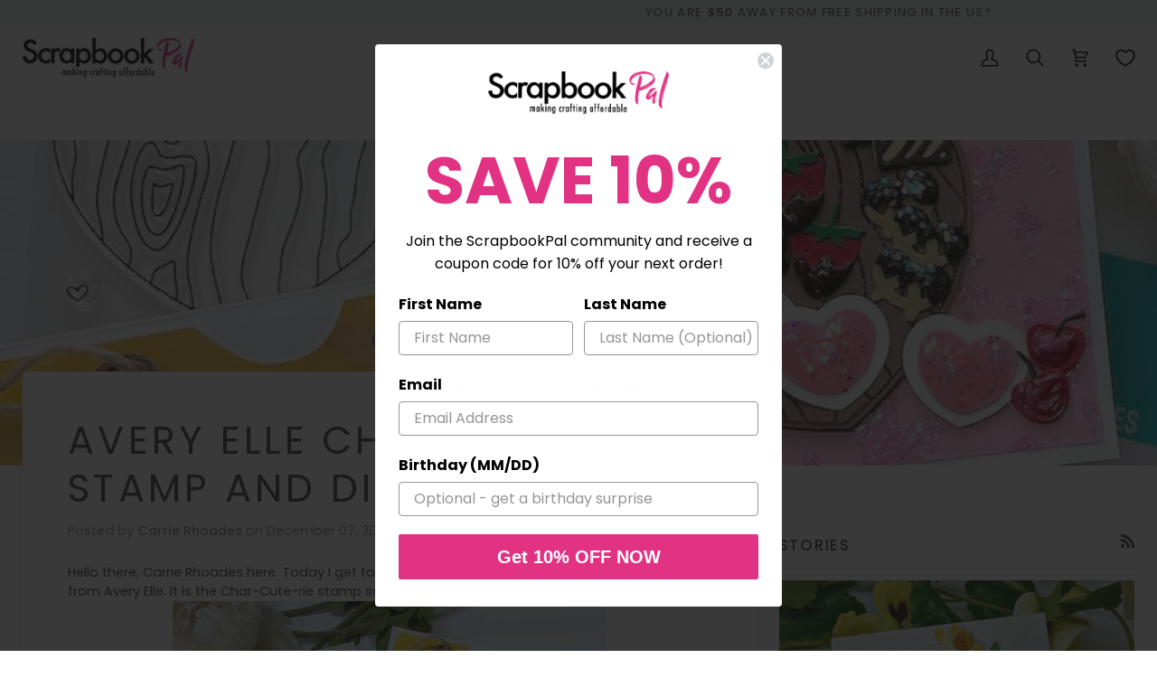

--- FILE ---
content_type: text/css
request_url: https://scrapbookpal.com/cdn/shop/t/76/assets/boost-sd-custom.css?v=1768775693551
body_size: -622
content:
/*# sourceMappingURL=/cdn/shop/t/76/assets/boost-sd-custom.css.map?v=1768775693551 */


--- FILE ---
content_type: text/javascript
request_url: https://scrapbookpal.com/cdn/shop/t/76/assets/boost-sd-custom.js?v=1768775693551
body_size: -773
content:
//# sourceMappingURL=/cdn/shop/t/76/assets/boost-sd-custom.js.map?v=1768775693551
